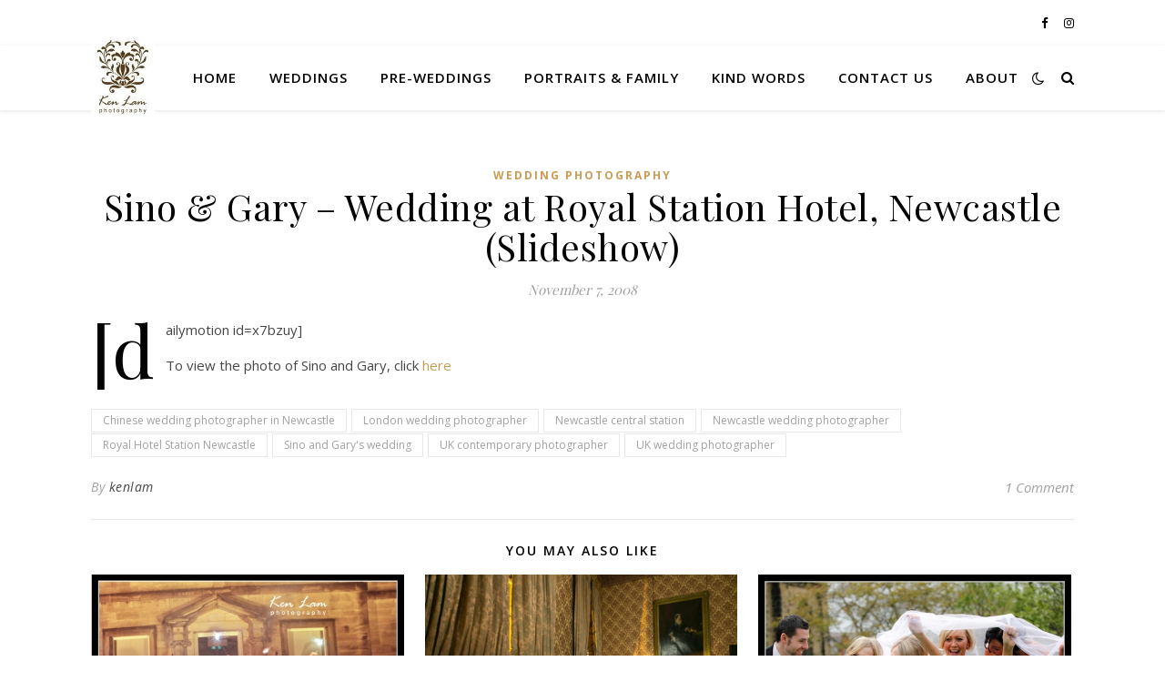

--- FILE ---
content_type: text/html; charset=UTF-8
request_url: https://kenlamphotography.com/2008/11/the-wedding-of-sino-and-gary-slideshow-royal-station-hotel-newcastle/
body_size: 16480
content:
<!DOCTYPE html>
<html dir="ltr" lang="en-GB"
	prefix="og: https://ogp.me/ns#" >
<head>
	<meta charset="UTF-8">
	<meta name="viewport" content="width=device-width, initial-scale=1.0" />
	<link rel="profile" href="https://gmpg.org/xfn/11">

<title>Ken Lam Photography UK Cover Weddings and Overseas Prewedding Worldwide</title>
	<style>img:is([sizes="auto" i], [sizes^="auto," i]) { contain-intrinsic-size: 3000px 1500px }</style>
	
		<!-- All in One SEO 4.2.7.1 - aioseo.com -->
		<meta name="description" content="Pre-Wedding and Wedding Photographer who does Pre-weddings Photography in Paris, Venice, Santorini, London, Prague, and weddings in Rockliffe Hall, Slaley Hall, Matfen Hall, Linden Hall, Lartington Hall, Lumley Castle, Hilton, Eshott Hall, Horton Grange, The Assembly Rooms, The Vermont Hotel." />
		<meta name="robots" content="max-image-preview:large" />
		<meta name="google-site-verification" content="google6479e1e4ae1e84a8" />
		<link rel="canonical" href="https://kenlamphotography.com/2008/11/the-wedding-of-sino-and-gary-slideshow-royal-station-hotel-newcastle/" />
		<meta name="generator" content="All in One SEO (AIOSEO) 4.2.7.1 " />
		<meta property="og:locale" content="en_GB" />
		<meta property="og:site_name" content="Ken Lam Photography - Newcastle Wedding Photographer and Europe Pre-Wedding Photographer" />
		<meta property="og:type" content="article" />
		<meta property="og:title" content="Ken Lam Photography UK Cover Weddings and Overseas Prewedding Worldwide" />
		<meta property="og:description" content="Pre-Wedding and Wedding Photographer who does Pre-weddings Photography in Paris, Venice, Santorini, London, Prague, and weddings in Rockliffe Hall, Slaley Hall, Matfen Hall, Linden Hall, Lartington Hall, Lumley Castle, Hilton, Eshott Hall, Horton Grange, The Assembly Rooms, The Vermont Hotel." />
		<meta property="og:url" content="https://kenlamphotography.com/2008/11/the-wedding-of-sino-and-gary-slideshow-royal-station-hotel-newcastle/" />
		<meta property="article:tag" content="chinese wedding photographer in newcastle" />
		<meta property="article:tag" content="london wedding photographer" />
		<meta property="article:tag" content="newcastle central station" />
		<meta property="article:tag" content="newcastle wedding photographer" />
		<meta property="article:tag" content="royal hotel station newcastle" />
		<meta property="article:tag" content="sino and gary&#039;s wedding" />
		<meta property="article:tag" content="uk contemporary photographer" />
		<meta property="article:tag" content="uk wedding photographer" />
		<meta property="article:published_time" content="2008-11-07T20:50:36+00:00" />
		<meta property="article:modified_time" content="2014-04-09T04:01:21+00:00" />
		<meta property="article:publisher" content="https://www.facebook.com/KenLamEuropePreWedding/" />
		<script type="application/ld+json" class="aioseo-schema">
			{"@context":"https:\/\/schema.org","@graph":[{"@type":"BlogPosting","@id":"https:\/\/kenlamphotography.com\/2008\/11\/the-wedding-of-sino-and-gary-slideshow-royal-station-hotel-newcastle\/#blogposting","name":"Ken Lam Photography UK Cover Weddings and Overseas Prewedding Worldwide","headline":"Sino &#038; Gary &#8211; Wedding at Royal Station Hotel, Newcastle (Slideshow)","author":{"@id":"https:\/\/kenlamphotography.com\/author\/kenlam\/#author"},"publisher":{"@id":"https:\/\/kenlamphotography.com\/#organization"},"image":{"@type":"ImageObject","url":"https:\/\/kenlamphotography.com\/wp-content\/uploads\/2018\/03\/16-5653-page\/italy-wedding-photographer-nikis-resort-gubbio-kenlam-388.jpg","@id":"https:\/\/kenlamphotography.com\/#articleImage","width":1280,"height":853},"datePublished":"2008-11-07T20:50:36+00:00","dateModified":"2014-04-09T04:01:21+01:00","inLanguage":"en-GB","commentCount":1,"mainEntityOfPage":{"@id":"https:\/\/kenlamphotography.com\/2008\/11\/the-wedding-of-sino-and-gary-slideshow-royal-station-hotel-newcastle\/#webpage"},"isPartOf":{"@id":"https:\/\/kenlamphotography.com\/2008\/11\/the-wedding-of-sino-and-gary-slideshow-royal-station-hotel-newcastle\/#webpage"},"articleSection":"Wedding Photography, Chinese wedding photographer in Newcastle, London wedding photographer, Newcastle central station, Newcastle wedding photographer, Royal Hotel Station Newcastle, Sino and Gary's wedding, UK contemporary photographer, UK wedding photographer"},{"@type":"BreadcrumbList","@id":"https:\/\/kenlamphotography.com\/2008\/11\/the-wedding-of-sino-and-gary-slideshow-royal-station-hotel-newcastle\/#breadcrumblist","itemListElement":[{"@type":"ListItem","@id":"https:\/\/kenlamphotography.com\/#listItem","position":1,"item":{"@type":"WebPage","@id":"https:\/\/kenlamphotography.com\/","name":"Home","description":"Ken Lam is an award-winning professional photographer based in Newcastle, United Kingdom. He works all over the UK and internationally wherever his work takes him. He specialises mainly in wedding photography, and has worked at the following wedding venues in the North-East of England: Beamish Hall Rockliffe Hall Jesmond Dene House Matfen Hall Eshott","url":"https:\/\/kenlamphotography.com\/"},"nextItem":"https:\/\/kenlamphotography.com\/2008\/#listItem"},{"@type":"ListItem","@id":"https:\/\/kenlamphotography.com\/2008\/#listItem","position":2,"item":{"@type":"WebPage","@id":"https:\/\/kenlamphotography.com\/2008\/","name":"2008","url":"https:\/\/kenlamphotography.com\/2008\/"},"nextItem":"https:\/\/kenlamphotography.com\/2008\/11\/#listItem","previousItem":"https:\/\/kenlamphotography.com\/#listItem"},{"@type":"ListItem","@id":"https:\/\/kenlamphotography.com\/2008\/11\/#listItem","position":3,"item":{"@type":"WebPage","@id":"https:\/\/kenlamphotography.com\/2008\/11\/","name":"November","url":"https:\/\/kenlamphotography.com\/2008\/11\/"},"nextItem":"https:\/\/kenlamphotography.com\/2008\/11\/the-wedding-of-sino-and-gary-slideshow-royal-station-hotel-newcastle\/#listItem","previousItem":"https:\/\/kenlamphotography.com\/2008\/#listItem"},{"@type":"ListItem","@id":"https:\/\/kenlamphotography.com\/2008\/11\/the-wedding-of-sino-and-gary-slideshow-royal-station-hotel-newcastle\/#listItem","position":4,"item":{"@type":"WebPage","@id":"https:\/\/kenlamphotography.com\/2008\/11\/the-wedding-of-sino-and-gary-slideshow-royal-station-hotel-newcastle\/","name":"Sino & Gary - Wedding at Royal Station Hotel, Newcastle (Slideshow)","description":"Pre-Wedding and Wedding Photographer who does Pre-weddings Photography in Paris, Venice, Santorini, London, Prague, and weddings in Rockliffe Hall, Slaley Hall, Matfen Hall, Linden Hall, Lartington Hall, Lumley Castle, Hilton, Eshott Hall, Horton Grange, The Assembly Rooms, The Vermont Hotel.","url":"https:\/\/kenlamphotography.com\/2008\/11\/the-wedding-of-sino-and-gary-slideshow-royal-station-hotel-newcastle\/"},"previousItem":"https:\/\/kenlamphotography.com\/2008\/11\/#listItem"}]},{"@type":"Organization","@id":"https:\/\/kenlamphotography.com\/#organization","name":"Ken Lam Photography","url":"https:\/\/kenlamphotography.com\/","logo":{"@type":"ImageObject","url":"https:\/\/kenlamphotography.com\/wp-content\/uploads\/2018\/03\/16-5653-page\/italy-wedding-photographer-nikis-resort-gubbio-kenlam-388.jpg","@id":"https:\/\/kenlamphotography.com\/#organizationLogo","width":1280,"height":853},"image":{"@id":"https:\/\/kenlamphotography.com\/#organizationLogo"},"sameAs":["https:\/\/www.facebook.com\/KenLamEuropePreWedding\/","https:\/\/twitter.com\/kenlamwedding","https:\/\/www.instagram.com\/kenlamphotography\/","https:\/\/www.pinterest.co.uk\/kenlamphotography\/"],"contactPoint":{"@type":"ContactPoint","telephone":"+447891820668","contactType":"Reservations"}},{"@type":"WebPage","@id":"https:\/\/kenlamphotography.com\/2008\/11\/the-wedding-of-sino-and-gary-slideshow-royal-station-hotel-newcastle\/#webpage","url":"https:\/\/kenlamphotography.com\/2008\/11\/the-wedding-of-sino-and-gary-slideshow-royal-station-hotel-newcastle\/","name":"Ken Lam Photography UK Cover Weddings and Overseas Prewedding Worldwide","description":"Pre-Wedding and Wedding Photographer who does Pre-weddings Photography in Paris, Venice, Santorini, London, Prague, and weddings in Rockliffe Hall, Slaley Hall, Matfen Hall, Linden Hall, Lartington Hall, Lumley Castle, Hilton, Eshott Hall, Horton Grange, The Assembly Rooms, The Vermont Hotel.","inLanguage":"en-GB","isPartOf":{"@id":"https:\/\/kenlamphotography.com\/#website"},"breadcrumb":{"@id":"https:\/\/kenlamphotography.com\/2008\/11\/the-wedding-of-sino-and-gary-slideshow-royal-station-hotel-newcastle\/#breadcrumblist"},"author":"https:\/\/kenlamphotography.com\/author\/kenlam\/#author","creator":"https:\/\/kenlamphotography.com\/author\/kenlam\/#author","datePublished":"2008-11-07T20:50:36+00:00","dateModified":"2014-04-09T04:01:21+01:00"},{"@type":"WebSite","@id":"https:\/\/kenlamphotography.com\/#website","url":"https:\/\/kenlamphotography.com\/","name":"Ken Lam Photography - Newcastle Wedding Photographer and Europe Pre-Wedding Photographer","description":"Award-winning wedding and portrait photographer based in Newcastle.  Also travels internationally for weddings in London,Paris, Venice, Santorini, Rome","inLanguage":"en-GB","publisher":{"@id":"https:\/\/kenlamphotography.com\/#organization"}}]}
		</script>
		<!-- All in One SEO -->

<link rel='dns-prefetch' href='//fonts.googleapis.com' />
<link rel="alternate" type="application/rss+xml" title="Ken Lam Photography - Newcastle Wedding Photographer and Europe Pre-Wedding Photographer &raquo; Feed" href="https://kenlamphotography.com/feed/" />
<link rel="alternate" type="application/rss+xml" title="Ken Lam Photography - Newcastle Wedding Photographer and Europe Pre-Wedding Photographer &raquo; Comments Feed" href="https://kenlamphotography.com/comments/feed/" />
<link rel="alternate" type="application/rss+xml" title="Ken Lam Photography - Newcastle Wedding Photographer and Europe Pre-Wedding Photographer &raquo; Sino &#038; Gary &#8211; Wedding at Royal Station Hotel, Newcastle (Slideshow) Comments Feed" href="https://kenlamphotography.com/2008/11/the-wedding-of-sino-and-gary-slideshow-royal-station-hotel-newcastle/feed/" />
		<!-- This site uses the Google Analytics by ExactMetrics plugin v8.11.1 - Using Analytics tracking - https://www.exactmetrics.com/ -->
		<!-- Note: ExactMetrics is not currently configured on this site. The site owner needs to authenticate with Google Analytics in the ExactMetrics settings panel. -->
					<!-- No tracking code set -->
				<!-- / Google Analytics by ExactMetrics -->
				<!-- This site uses the Google Analytics by MonsterInsights plugin v8.10.0 - Using Analytics tracking - https://www.monsterinsights.com/ -->
		<!-- Note: MonsterInsights is not currently configured on this site. The site owner needs to authenticate with Google Analytics in the MonsterInsights settings panel. -->
					<!-- No UA code set -->
				<!-- / Google Analytics by MonsterInsights -->
		<script type="text/javascript">
/* <![CDATA[ */
window._wpemojiSettings = {"baseUrl":"https:\/\/s.w.org\/images\/core\/emoji\/15.0.3\/72x72\/","ext":".png","svgUrl":"https:\/\/s.w.org\/images\/core\/emoji\/15.0.3\/svg\/","svgExt":".svg","source":{"concatemoji":"https:\/\/kenlamphotography.com\/wp-includes\/js\/wp-emoji-release.min.js?ver=6.7.4"}};
/*! This file is auto-generated */
!function(i,n){var o,s,e;function c(e){try{var t={supportTests:e,timestamp:(new Date).valueOf()};sessionStorage.setItem(o,JSON.stringify(t))}catch(e){}}function p(e,t,n){e.clearRect(0,0,e.canvas.width,e.canvas.height),e.fillText(t,0,0);var t=new Uint32Array(e.getImageData(0,0,e.canvas.width,e.canvas.height).data),r=(e.clearRect(0,0,e.canvas.width,e.canvas.height),e.fillText(n,0,0),new Uint32Array(e.getImageData(0,0,e.canvas.width,e.canvas.height).data));return t.every(function(e,t){return e===r[t]})}function u(e,t,n){switch(t){case"flag":return n(e,"\ud83c\udff3\ufe0f\u200d\u26a7\ufe0f","\ud83c\udff3\ufe0f\u200b\u26a7\ufe0f")?!1:!n(e,"\ud83c\uddfa\ud83c\uddf3","\ud83c\uddfa\u200b\ud83c\uddf3")&&!n(e,"\ud83c\udff4\udb40\udc67\udb40\udc62\udb40\udc65\udb40\udc6e\udb40\udc67\udb40\udc7f","\ud83c\udff4\u200b\udb40\udc67\u200b\udb40\udc62\u200b\udb40\udc65\u200b\udb40\udc6e\u200b\udb40\udc67\u200b\udb40\udc7f");case"emoji":return!n(e,"\ud83d\udc26\u200d\u2b1b","\ud83d\udc26\u200b\u2b1b")}return!1}function f(e,t,n){var r="undefined"!=typeof WorkerGlobalScope&&self instanceof WorkerGlobalScope?new OffscreenCanvas(300,150):i.createElement("canvas"),a=r.getContext("2d",{willReadFrequently:!0}),o=(a.textBaseline="top",a.font="600 32px Arial",{});return e.forEach(function(e){o[e]=t(a,e,n)}),o}function t(e){var t=i.createElement("script");t.src=e,t.defer=!0,i.head.appendChild(t)}"undefined"!=typeof Promise&&(o="wpEmojiSettingsSupports",s=["flag","emoji"],n.supports={everything:!0,everythingExceptFlag:!0},e=new Promise(function(e){i.addEventListener("DOMContentLoaded",e,{once:!0})}),new Promise(function(t){var n=function(){try{var e=JSON.parse(sessionStorage.getItem(o));if("object"==typeof e&&"number"==typeof e.timestamp&&(new Date).valueOf()<e.timestamp+604800&&"object"==typeof e.supportTests)return e.supportTests}catch(e){}return null}();if(!n){if("undefined"!=typeof Worker&&"undefined"!=typeof OffscreenCanvas&&"undefined"!=typeof URL&&URL.createObjectURL&&"undefined"!=typeof Blob)try{var e="postMessage("+f.toString()+"("+[JSON.stringify(s),u.toString(),p.toString()].join(",")+"));",r=new Blob([e],{type:"text/javascript"}),a=new Worker(URL.createObjectURL(r),{name:"wpTestEmojiSupports"});return void(a.onmessage=function(e){c(n=e.data),a.terminate(),t(n)})}catch(e){}c(n=f(s,u,p))}t(n)}).then(function(e){for(var t in e)n.supports[t]=e[t],n.supports.everything=n.supports.everything&&n.supports[t],"flag"!==t&&(n.supports.everythingExceptFlag=n.supports.everythingExceptFlag&&n.supports[t]);n.supports.everythingExceptFlag=n.supports.everythingExceptFlag&&!n.supports.flag,n.DOMReady=!1,n.readyCallback=function(){n.DOMReady=!0}}).then(function(){return e}).then(function(){var e;n.supports.everything||(n.readyCallback(),(e=n.source||{}).concatemoji?t(e.concatemoji):e.wpemoji&&e.twemoji&&(t(e.twemoji),t(e.wpemoji)))}))}((window,document),window._wpemojiSettings);
/* ]]> */
</script>

<style id='wp-emoji-styles-inline-css' type='text/css'>

	img.wp-smiley, img.emoji {
		display: inline !important;
		border: none !important;
		box-shadow: none !important;
		height: 1em !important;
		width: 1em !important;
		margin: 0 0.07em !important;
		vertical-align: -0.1em !important;
		background: none !important;
		padding: 0 !important;
	}
</style>
<link rel='stylesheet' id='wp-block-library-css' href='https://kenlamphotography.com/wp-includes/css/dist/block-library/style.min.css?ver=6.7.4' type='text/css' media='all' />
<style id='classic-theme-styles-inline-css' type='text/css'>
/*! This file is auto-generated */
.wp-block-button__link{color:#fff;background-color:#32373c;border-radius:9999px;box-shadow:none;text-decoration:none;padding:calc(.667em + 2px) calc(1.333em + 2px);font-size:1.125em}.wp-block-file__button{background:#32373c;color:#fff;text-decoration:none}
</style>
<style id='global-styles-inline-css' type='text/css'>
:root{--wp--preset--aspect-ratio--square: 1;--wp--preset--aspect-ratio--4-3: 4/3;--wp--preset--aspect-ratio--3-4: 3/4;--wp--preset--aspect-ratio--3-2: 3/2;--wp--preset--aspect-ratio--2-3: 2/3;--wp--preset--aspect-ratio--16-9: 16/9;--wp--preset--aspect-ratio--9-16: 9/16;--wp--preset--color--black: #000000;--wp--preset--color--cyan-bluish-gray: #abb8c3;--wp--preset--color--white: #ffffff;--wp--preset--color--pale-pink: #f78da7;--wp--preset--color--vivid-red: #cf2e2e;--wp--preset--color--luminous-vivid-orange: #ff6900;--wp--preset--color--luminous-vivid-amber: #fcb900;--wp--preset--color--light-green-cyan: #7bdcb5;--wp--preset--color--vivid-green-cyan: #00d084;--wp--preset--color--pale-cyan-blue: #8ed1fc;--wp--preset--color--vivid-cyan-blue: #0693e3;--wp--preset--color--vivid-purple: #9b51e0;--wp--preset--gradient--vivid-cyan-blue-to-vivid-purple: linear-gradient(135deg,rgba(6,147,227,1) 0%,rgb(155,81,224) 100%);--wp--preset--gradient--light-green-cyan-to-vivid-green-cyan: linear-gradient(135deg,rgb(122,220,180) 0%,rgb(0,208,130) 100%);--wp--preset--gradient--luminous-vivid-amber-to-luminous-vivid-orange: linear-gradient(135deg,rgba(252,185,0,1) 0%,rgba(255,105,0,1) 100%);--wp--preset--gradient--luminous-vivid-orange-to-vivid-red: linear-gradient(135deg,rgba(255,105,0,1) 0%,rgb(207,46,46) 100%);--wp--preset--gradient--very-light-gray-to-cyan-bluish-gray: linear-gradient(135deg,rgb(238,238,238) 0%,rgb(169,184,195) 100%);--wp--preset--gradient--cool-to-warm-spectrum: linear-gradient(135deg,rgb(74,234,220) 0%,rgb(151,120,209) 20%,rgb(207,42,186) 40%,rgb(238,44,130) 60%,rgb(251,105,98) 80%,rgb(254,248,76) 100%);--wp--preset--gradient--blush-light-purple: linear-gradient(135deg,rgb(255,206,236) 0%,rgb(152,150,240) 100%);--wp--preset--gradient--blush-bordeaux: linear-gradient(135deg,rgb(254,205,165) 0%,rgb(254,45,45) 50%,rgb(107,0,62) 100%);--wp--preset--gradient--luminous-dusk: linear-gradient(135deg,rgb(255,203,112) 0%,rgb(199,81,192) 50%,rgb(65,88,208) 100%);--wp--preset--gradient--pale-ocean: linear-gradient(135deg,rgb(255,245,203) 0%,rgb(182,227,212) 50%,rgb(51,167,181) 100%);--wp--preset--gradient--electric-grass: linear-gradient(135deg,rgb(202,248,128) 0%,rgb(113,206,126) 100%);--wp--preset--gradient--midnight: linear-gradient(135deg,rgb(2,3,129) 0%,rgb(40,116,252) 100%);--wp--preset--font-size--small: 13px;--wp--preset--font-size--medium: 20px;--wp--preset--font-size--large: 36px;--wp--preset--font-size--x-large: 42px;--wp--preset--spacing--20: 0.44rem;--wp--preset--spacing--30: 0.67rem;--wp--preset--spacing--40: 1rem;--wp--preset--spacing--50: 1.5rem;--wp--preset--spacing--60: 2.25rem;--wp--preset--spacing--70: 3.38rem;--wp--preset--spacing--80: 5.06rem;--wp--preset--shadow--natural: 6px 6px 9px rgba(0, 0, 0, 0.2);--wp--preset--shadow--deep: 12px 12px 50px rgba(0, 0, 0, 0.4);--wp--preset--shadow--sharp: 6px 6px 0px rgba(0, 0, 0, 0.2);--wp--preset--shadow--outlined: 6px 6px 0px -3px rgba(255, 255, 255, 1), 6px 6px rgba(0, 0, 0, 1);--wp--preset--shadow--crisp: 6px 6px 0px rgba(0, 0, 0, 1);}:where(.is-layout-flex){gap: 0.5em;}:where(.is-layout-grid){gap: 0.5em;}body .is-layout-flex{display: flex;}.is-layout-flex{flex-wrap: wrap;align-items: center;}.is-layout-flex > :is(*, div){margin: 0;}body .is-layout-grid{display: grid;}.is-layout-grid > :is(*, div){margin: 0;}:where(.wp-block-columns.is-layout-flex){gap: 2em;}:where(.wp-block-columns.is-layout-grid){gap: 2em;}:where(.wp-block-post-template.is-layout-flex){gap: 1.25em;}:where(.wp-block-post-template.is-layout-grid){gap: 1.25em;}.has-black-color{color: var(--wp--preset--color--black) !important;}.has-cyan-bluish-gray-color{color: var(--wp--preset--color--cyan-bluish-gray) !important;}.has-white-color{color: var(--wp--preset--color--white) !important;}.has-pale-pink-color{color: var(--wp--preset--color--pale-pink) !important;}.has-vivid-red-color{color: var(--wp--preset--color--vivid-red) !important;}.has-luminous-vivid-orange-color{color: var(--wp--preset--color--luminous-vivid-orange) !important;}.has-luminous-vivid-amber-color{color: var(--wp--preset--color--luminous-vivid-amber) !important;}.has-light-green-cyan-color{color: var(--wp--preset--color--light-green-cyan) !important;}.has-vivid-green-cyan-color{color: var(--wp--preset--color--vivid-green-cyan) !important;}.has-pale-cyan-blue-color{color: var(--wp--preset--color--pale-cyan-blue) !important;}.has-vivid-cyan-blue-color{color: var(--wp--preset--color--vivid-cyan-blue) !important;}.has-vivid-purple-color{color: var(--wp--preset--color--vivid-purple) !important;}.has-black-background-color{background-color: var(--wp--preset--color--black) !important;}.has-cyan-bluish-gray-background-color{background-color: var(--wp--preset--color--cyan-bluish-gray) !important;}.has-white-background-color{background-color: var(--wp--preset--color--white) !important;}.has-pale-pink-background-color{background-color: var(--wp--preset--color--pale-pink) !important;}.has-vivid-red-background-color{background-color: var(--wp--preset--color--vivid-red) !important;}.has-luminous-vivid-orange-background-color{background-color: var(--wp--preset--color--luminous-vivid-orange) !important;}.has-luminous-vivid-amber-background-color{background-color: var(--wp--preset--color--luminous-vivid-amber) !important;}.has-light-green-cyan-background-color{background-color: var(--wp--preset--color--light-green-cyan) !important;}.has-vivid-green-cyan-background-color{background-color: var(--wp--preset--color--vivid-green-cyan) !important;}.has-pale-cyan-blue-background-color{background-color: var(--wp--preset--color--pale-cyan-blue) !important;}.has-vivid-cyan-blue-background-color{background-color: var(--wp--preset--color--vivid-cyan-blue) !important;}.has-vivid-purple-background-color{background-color: var(--wp--preset--color--vivid-purple) !important;}.has-black-border-color{border-color: var(--wp--preset--color--black) !important;}.has-cyan-bluish-gray-border-color{border-color: var(--wp--preset--color--cyan-bluish-gray) !important;}.has-white-border-color{border-color: var(--wp--preset--color--white) !important;}.has-pale-pink-border-color{border-color: var(--wp--preset--color--pale-pink) !important;}.has-vivid-red-border-color{border-color: var(--wp--preset--color--vivid-red) !important;}.has-luminous-vivid-orange-border-color{border-color: var(--wp--preset--color--luminous-vivid-orange) !important;}.has-luminous-vivid-amber-border-color{border-color: var(--wp--preset--color--luminous-vivid-amber) !important;}.has-light-green-cyan-border-color{border-color: var(--wp--preset--color--light-green-cyan) !important;}.has-vivid-green-cyan-border-color{border-color: var(--wp--preset--color--vivid-green-cyan) !important;}.has-pale-cyan-blue-border-color{border-color: var(--wp--preset--color--pale-cyan-blue) !important;}.has-vivid-cyan-blue-border-color{border-color: var(--wp--preset--color--vivid-cyan-blue) !important;}.has-vivid-purple-border-color{border-color: var(--wp--preset--color--vivid-purple) !important;}.has-vivid-cyan-blue-to-vivid-purple-gradient-background{background: var(--wp--preset--gradient--vivid-cyan-blue-to-vivid-purple) !important;}.has-light-green-cyan-to-vivid-green-cyan-gradient-background{background: var(--wp--preset--gradient--light-green-cyan-to-vivid-green-cyan) !important;}.has-luminous-vivid-amber-to-luminous-vivid-orange-gradient-background{background: var(--wp--preset--gradient--luminous-vivid-amber-to-luminous-vivid-orange) !important;}.has-luminous-vivid-orange-to-vivid-red-gradient-background{background: var(--wp--preset--gradient--luminous-vivid-orange-to-vivid-red) !important;}.has-very-light-gray-to-cyan-bluish-gray-gradient-background{background: var(--wp--preset--gradient--very-light-gray-to-cyan-bluish-gray) !important;}.has-cool-to-warm-spectrum-gradient-background{background: var(--wp--preset--gradient--cool-to-warm-spectrum) !important;}.has-blush-light-purple-gradient-background{background: var(--wp--preset--gradient--blush-light-purple) !important;}.has-blush-bordeaux-gradient-background{background: var(--wp--preset--gradient--blush-bordeaux) !important;}.has-luminous-dusk-gradient-background{background: var(--wp--preset--gradient--luminous-dusk) !important;}.has-pale-ocean-gradient-background{background: var(--wp--preset--gradient--pale-ocean) !important;}.has-electric-grass-gradient-background{background: var(--wp--preset--gradient--electric-grass) !important;}.has-midnight-gradient-background{background: var(--wp--preset--gradient--midnight) !important;}.has-small-font-size{font-size: var(--wp--preset--font-size--small) !important;}.has-medium-font-size{font-size: var(--wp--preset--font-size--medium) !important;}.has-large-font-size{font-size: var(--wp--preset--font-size--large) !important;}.has-x-large-font-size{font-size: var(--wp--preset--font-size--x-large) !important;}
:where(.wp-block-post-template.is-layout-flex){gap: 1.25em;}:where(.wp-block-post-template.is-layout-grid){gap: 1.25em;}
:where(.wp-block-columns.is-layout-flex){gap: 2em;}:where(.wp-block-columns.is-layout-grid){gap: 2em;}
:root :where(.wp-block-pullquote){font-size: 1.5em;line-height: 1.6;}
</style>
<link rel='stylesheet' id='st-widget-css' href='https://kenlamphotography.com/wp-content/plugins/share-this/css/style.css?ver=6.7.4' type='text/css' media='all' />
<link rel='stylesheet' id='ashe-style-css' href='https://kenlamphotography.com/wp-content/themes/ashe/style.css?ver=1.9.7' type='text/css' media='all' />
<link rel='stylesheet' id='fontawesome-css' href='https://kenlamphotography.com/wp-content/themes/ashe/assets/css/font-awesome.css?ver=6.7.4' type='text/css' media='all' />
<link rel='stylesheet' id='fontello-css' href='https://kenlamphotography.com/wp-content/themes/ashe/assets/css/fontello.css?ver=6.7.4' type='text/css' media='all' />
<link rel='stylesheet' id='slick-css' href='https://kenlamphotography.com/wp-content/themes/ashe/assets/css/slick.css?ver=6.7.4' type='text/css' media='all' />
<link rel='stylesheet' id='scrollbar-css' href='https://kenlamphotography.com/wp-content/themes/ashe/assets/css/perfect-scrollbar.css?ver=6.7.4' type='text/css' media='all' />
<link rel='stylesheet' id='ashe-responsive-css' href='https://kenlamphotography.com/wp-content/themes/ashe/assets/css/responsive.css?ver=1.9.7' type='text/css' media='all' />
<link rel='stylesheet' id='ashe-playfair-font-css' href='//fonts.googleapis.com/css?family=Playfair+Display%3A400%2C700&#038;ver=1.0.0' type='text/css' media='all' />
<link rel='stylesheet' id='ashe-opensans-font-css' href='//fonts.googleapis.com/css?family=Open+Sans%3A400italic%2C400%2C600italic%2C600%2C700italic%2C700&#038;ver=1.0.0' type='text/css' media='all' />
<script type="text/javascript" src="https://kenlamphotography.com/wp-includes/js/jquery/jquery.min.js?ver=3.7.1" id="jquery-core-js"></script>
<script type="text/javascript" src="https://kenlamphotography.com/wp-includes/js/jquery/jquery-migrate.min.js?ver=3.4.1" id="jquery-migrate-js"></script>
<link rel="https://api.w.org/" href="https://kenlamphotography.com/wp-json/" /><link rel="alternate" title="JSON" type="application/json" href="https://kenlamphotography.com/wp-json/wp/v2/posts/1423" /><link rel="EditURI" type="application/rsd+xml" title="RSD" href="https://kenlamphotography.com/xmlrpc.php?rsd" />
<meta name="generator" content="WordPress 6.7.4" />
<link rel='shortlink' href="https://wp.me/p-mX" />
<link rel="alternate" title="oEmbed (JSON)" type="application/json+oembed" href="https://kenlamphotography.com/wp-json/oembed/1.0/embed?url=https%3A%2F%2Fkenlamphotography.com%2F2008%2F11%2Fthe-wedding-of-sino-and-gary-slideshow-royal-station-hotel-newcastle%2F" />
<link rel="alternate" title="oEmbed (XML)" type="text/xml+oembed" href="https://kenlamphotography.com/wp-json/oembed/1.0/embed?url=https%3A%2F%2Fkenlamphotography.com%2F2008%2F11%2Fthe-wedding-of-sino-and-gary-slideshow-royal-station-hotel-newcastle%2F&#038;format=xml" />
<script charset="utf-8" type="text/javascript">var switchTo5x=true;</script><script charset="utf-8" type="text/javascript" src="https://w.sharethis.com/button/buttons.js"></script><script type="text/javascript">stLight.options({publisher:'wp.585fd5ec-538f-4514-89fc-7cdc27b6882e'});var st_type='wordpress3.0.1';</script><style id="ashe_dynamic_css">body {background-color: #ffffff;}#top-bar {background-color: #ffffff;}#top-bar a {color: #000000;}#top-bar a:hover,#top-bar li.current-menu-item > a,#top-bar li.current-menu-ancestor > a,#top-bar .sub-menu li.current-menu-item > a,#top-bar .sub-menu li.current-menu-ancestor> a {color: #ca9b52;}#top-menu .sub-menu,#top-menu .sub-menu a {background-color: #ffffff;border-color: rgba(0,0,0, 0.05);}@media screen and ( max-width: 979px ) {.top-bar-socials {float: none !important;}.top-bar-socials a {line-height: 40px !important;}}.header-logo a,.site-description {color: #111111;}.entry-header {background-color: #ffffff;}#main-nav {background-color: #ffffff;box-shadow: 0px 1px 5px rgba(0,0,0, 0.1);}#featured-links h6 {background-color: rgba(255,255,255, 0.85);color: #000000;}#main-nav a,#main-nav i,#main-nav #s {color: #000000;}.main-nav-sidebar span,.sidebar-alt-close-btn span {background-color: #000000;}#main-nav a:hover,#main-nav i:hover,#main-nav li.current-menu-item > a,#main-nav li.current-menu-ancestor > a,#main-nav .sub-menu li.current-menu-item > a,#main-nav .sub-menu li.current-menu-ancestor> a {color: #ca9b52;}.main-nav-sidebar:hover span {background-color: #ca9b52;}#main-menu .sub-menu,#main-menu .sub-menu a {background-color: #ffffff;border-color: rgba(0,0,0, 0.05);}#main-nav #s {background-color: #ffffff;}#main-nav #s::-webkit-input-placeholder { /* Chrome/Opera/Safari */color: rgba(0,0,0, 0.7);}#main-nav #s::-moz-placeholder { /* Firefox 19+ */color: rgba(0,0,0, 0.7);}#main-nav #s:-ms-input-placeholder { /* IE 10+ */color: rgba(0,0,0, 0.7);}#main-nav #s:-moz-placeholder { /* Firefox 18- */color: rgba(0,0,0, 0.7);}/* Background */.sidebar-alt,#featured-links,.main-content,.featured-slider-area,.page-content select,.page-content input,.page-content textarea {background-color: #ffffff;}/* Text */.page-content,.page-content select,.page-content input,.page-content textarea,.page-content .post-author a,.page-content .ashe-widget a,.page-content .comment-author {color: #464646;}/* Title */.page-content h1,.page-content h2,.page-content h3,.page-content h4,.page-content h5,.page-content h6,.page-content .post-title a,.page-content .author-description h4 a,.page-content .related-posts h4 a,.page-content .blog-pagination .previous-page a,.page-content .blog-pagination .next-page a,blockquote,.page-content .post-share a {color: #030303;}.page-content .post-title a:hover {color: rgba(3,3,3, 0.75);}/* Meta */.page-content .post-date,.page-content .post-comments,.page-content .post-author,.page-content [data-layout*="list"] .post-author a,.page-content .related-post-date,.page-content .comment-meta a,.page-content .author-share a,.page-content .post-tags a,.page-content .tagcloud a,.widget_categories li,.widget_archive li,.ahse-subscribe-box p,.rpwwt-post-author,.rpwwt-post-categories,.rpwwt-post-date,.rpwwt-post-comments-number {color: #a1a1a1;}.page-content input::-webkit-input-placeholder { /* Chrome/Opera/Safari */color: #a1a1a1;}.page-content input::-moz-placeholder { /* Firefox 19+ */color: #a1a1a1;}.page-content input:-ms-input-placeholder { /* IE 10+ */color: #a1a1a1;}.page-content input:-moz-placeholder { /* Firefox 18- */color: #a1a1a1;}/* Accent */a,.post-categories,.page-content .ashe-widget.widget_text a {color: #ca9b52;}/* Disable TMP.page-content .elementor a,.page-content .elementor a:hover {color: inherit;}*/.ps-container > .ps-scrollbar-y-rail > .ps-scrollbar-y {background: #ca9b52;}a:not(.header-logo-a):hover {color: rgba(202,155,82, 0.8);}blockquote {border-color: #ca9b52;}/* Selection */::-moz-selection {color: #ffffff;background: #ca9b52;}::selection {color: #ffffff;background: #ca9b52;}/* Border */.page-content .post-footer,[data-layout*="list"] .blog-grid > li,.page-content .author-description,.page-content .related-posts,.page-content .entry-comments,.page-content .ashe-widget li,.page-content #wp-calendar,.page-content #wp-calendar caption,.page-content #wp-calendar tbody td,.page-content .widget_nav_menu li a,.page-content .tagcloud a,.page-content select,.page-content input,.page-content textarea,.widget-title h2:before,.widget-title h2:after,.post-tags a,.gallery-caption,.wp-caption-text,table tr,table th,table td,pre,.category-description {border-color: #e8e8e8;}hr {background-color: #e8e8e8;}/* Buttons */.widget_search i,.widget_search #searchsubmit,.wp-block-search button,.single-navigation i,.page-content .submit,.page-content .blog-pagination.numeric a,.page-content .blog-pagination.load-more a,.page-content .ashe-subscribe-box input[type="submit"],.page-content .widget_wysija input[type="submit"],.page-content .post-password-form input[type="submit"],.page-content .wpcf7 [type="submit"] {color: #ffffff;background-color: #333333;}.single-navigation i:hover,.page-content .submit:hover,.ashe-boxed-style .page-content .submit:hover,.page-content .blog-pagination.numeric a:hover,.ashe-boxed-style .page-content .blog-pagination.numeric a:hover,.page-content .blog-pagination.numeric span,.page-content .blog-pagination.load-more a:hover,.page-content .ashe-subscribe-box input[type="submit"]:hover,.page-content .widget_wysija input[type="submit"]:hover,.page-content .post-password-form input[type="submit"]:hover,.page-content .wpcf7 [type="submit"]:hover {color: #ffffff;background-color: #ca9b52;}/* Image Overlay */.image-overlay,#infscr-loading,.page-content h4.image-overlay {color: #ffffff;background-color: rgba(73,73,73, 0.3);}.image-overlay a,.post-slider .prev-arrow,.post-slider .next-arrow,.page-content .image-overlay a,#featured-slider .slick-arrow,#featured-slider .slider-dots {color: #ffffff;}.slide-caption {background: rgba(255,255,255, 0.95);}#featured-slider .slick-active {background: #ffffff;}#page-footer,#page-footer select,#page-footer input,#page-footer textarea {background-color: #f6f6f6;color: #333333;}#page-footer,#page-footer a,#page-footer select,#page-footer input,#page-footer textarea {color: #333333;}#page-footer #s::-webkit-input-placeholder { /* Chrome/Opera/Safari */color: #333333;}#page-footer #s::-moz-placeholder { /* Firefox 19+ */color: #333333;}#page-footer #s:-ms-input-placeholder { /* IE 10+ */color: #333333;}#page-footer #s:-moz-placeholder { /* Firefox 18- */color: #333333;}/* Title */#page-footer h1,#page-footer h2,#page-footer h3,#page-footer h4,#page-footer h5,#page-footer h6 {color: #111111;}#page-footer a:hover {color: #ca9b52;}/* Border */#page-footer a,#page-footer .ashe-widget li,#page-footer #wp-calendar,#page-footer #wp-calendar caption,#page-footer #wp-calendar tbody td,#page-footer .widget_nav_menu li a,#page-footer select,#page-footer input,#page-footer textarea,#page-footer .widget-title h2:before,#page-footer .widget-title h2:after,.footer-widgets {border-color: #e0dbdb;}#page-footer hr {background-color: #e0dbdb;}.ashe-preloader-wrap {background-color: #ffffff;}@media screen and ( max-width: 768px ) {#featured-links {display: none;}}@media screen and ( max-width: 640px ) {.related-posts {display: none;}}.header-logo a {font-family: 'Open Sans';}#top-menu li a {font-family: 'Open Sans';}#main-menu li a {font-family: 'Open Sans';}#mobile-menu li,.mobile-menu-btn a {font-family: 'Open Sans';}#top-menu li a,#main-menu li a,#mobile-menu li,.mobile-menu-btn a {text-transform: uppercase;}.boxed-wrapper {max-width: 1160px;}.sidebar-alt {max-width: 340px;left: -340px; padding: 85px 35px 0px;}.sidebar-left,.sidebar-right {width: 307px;}.main-container {width: 100%;}#top-bar > div,#main-nav > div,#featured-links,.main-content,.page-footer-inner,.featured-slider-area.boxed-wrapper {padding-left: 40px;padding-right: 40px;}#top-menu {float: left;}.top-bar-socials {float: right;}.entry-header {height: 500px;background-image:url(https://kenlamphotography.com/wp-content/uploads/2017/09/28-6037-post/Rachel-Kalumn-wedding-Ken-Lam-Photography-177.jpg.webp);background-size: cover;}.entry-header {background-position: center center;}.logo-img {max-width: 500px;}.mini-logo a {max-width: 70px;}.header-logo a:not(.logo-img),.site-description {display: none;}#main-nav {text-align: right;}.main-nav-sidebar,.mini-logo {float: left;margin-right: 15px;}.main-nav-icons { float: right; margin-left: 15px;}#featured-links .featured-link {margin-right: 20px;}#featured-links .featured-link:last-of-type {margin-right: 0;}#featured-links .featured-link {width: calc( (100% - 20px) / 2 - 1px);width: -webkit-calc( (100% - 20px) / 2- 1px);}.featured-link:nth-child(3) .cv-inner {display: none;}.blog-grid > li {width: 100%;margin-bottom: 30px;}.post-content > p:not(.wp-block-tag-cloud):first-of-type:first-letter {font-family: "Playfair Display";font-weight: 400;float: left;margin: 0px 12px 0 0;font-size: 80px;line-height: 65px;text-align: center;}.blog-post .post-content > p:not(.wp-block-tag-cloud):first-of-type:first-letter {color: #030303;}@-moz-document url-prefix() {.post-content > p:not(.wp-block-tag-cloud):first-of-type:first-letter {margin-top: 10px !important;}}.footer-widgets > .ashe-widget {width: 30%;margin-right: 5%;}.footer-widgets > .ashe-widget:nth-child(3n+3) {margin-right: 0;}.footer-widgets > .ashe-widget:nth-child(3n+4) {clear: both;}.copyright-info {float: right;}.footer-socials {float: left;}.woocommerce div.product .stock,.woocommerce div.product p.price,.woocommerce div.product span.price,.woocommerce ul.products li.product .price,.woocommerce-Reviews .woocommerce-review__author,.woocommerce form .form-row .required,.woocommerce form .form-row.woocommerce-invalid label,.woocommerce .page-content div.product .woocommerce-tabs ul.tabs li a {color: #464646;}.woocommerce a.remove:hover {color: #464646 !important;}.woocommerce a.remove,.woocommerce .product_meta,.page-content .woocommerce-breadcrumb,.page-content .woocommerce-review-link,.page-content .woocommerce-breadcrumb a,.page-content .woocommerce-MyAccount-navigation-link a,.woocommerce .woocommerce-info:before,.woocommerce .page-content .woocommerce-result-count,.woocommerce-page .page-content .woocommerce-result-count,.woocommerce-Reviews .woocommerce-review__published-date,.woocommerce .product_list_widget .quantity,.woocommerce .widget_products .amount,.woocommerce .widget_price_filter .price_slider_amount,.woocommerce .widget_recently_viewed_products .amount,.woocommerce .widget_top_rated_products .amount,.woocommerce .widget_recent_reviews .reviewer {color: #a1a1a1;}.woocommerce a.remove {color: #a1a1a1 !important;}p.demo_store,.woocommerce-store-notice,.woocommerce span.onsale { background-color: #ca9b52;}.woocommerce .star-rating::before,.woocommerce .star-rating span::before,.woocommerce .page-content ul.products li.product .button,.page-content .woocommerce ul.products li.product .button,.page-content .woocommerce-MyAccount-navigation-link.is-active a,.page-content .woocommerce-MyAccount-navigation-link a:hover { color: #ca9b52;}.woocommerce form.login,.woocommerce form.register,.woocommerce-account fieldset,.woocommerce form.checkout_coupon,.woocommerce .woocommerce-info,.woocommerce .woocommerce-error,.woocommerce .woocommerce-message,.woocommerce .widget_shopping_cart .total,.woocommerce.widget_shopping_cart .total,.woocommerce-Reviews .comment_container,.woocommerce-cart #payment ul.payment_methods,#add_payment_method #payment ul.payment_methods,.woocommerce-checkout #payment ul.payment_methods,.woocommerce div.product .woocommerce-tabs ul.tabs::before,.woocommerce div.product .woocommerce-tabs ul.tabs::after,.woocommerce div.product .woocommerce-tabs ul.tabs li,.woocommerce .woocommerce-MyAccount-navigation-link,.select2-container--default .select2-selection--single {border-color: #e8e8e8;}.woocommerce-cart #payment,#add_payment_method #payment,.woocommerce-checkout #payment,.woocommerce .woocommerce-info,.woocommerce .woocommerce-error,.woocommerce .woocommerce-message,.woocommerce div.product .woocommerce-tabs ul.tabs li {background-color: rgba(232,232,232, 0.3);}.woocommerce-cart #payment div.payment_box::before,#add_payment_method #payment div.payment_box::before,.woocommerce-checkout #payment div.payment_box::before {border-color: rgba(232,232,232, 0.5);}.woocommerce-cart #payment div.payment_box,#add_payment_method #payment div.payment_box,.woocommerce-checkout #payment div.payment_box {background-color: rgba(232,232,232, 0.5);}.page-content .woocommerce input.button,.page-content .woocommerce a.button,.page-content .woocommerce a.button.alt,.page-content .woocommerce button.button.alt,.page-content .woocommerce input.button.alt,.page-content .woocommerce #respond input#submit.alt,.woocommerce .page-content .widget_product_search input[type="submit"],.woocommerce .page-content .woocommerce-message .button,.woocommerce .page-content a.button.alt,.woocommerce .page-content button.button.alt,.woocommerce .page-content #respond input#submit,.woocommerce .page-content .widget_price_filter .button,.woocommerce .page-content .woocommerce-message .button,.woocommerce-page .page-content .woocommerce-message .button,.woocommerce .page-content nav.woocommerce-pagination ul li a,.woocommerce .page-content nav.woocommerce-pagination ul li span {color: #ffffff;background-color: #333333;}.page-content .woocommerce input.button:hover,.page-content .woocommerce a.button:hover,.page-content .woocommerce a.button.alt:hover,.ashe-boxed-style .page-content .woocommerce a.button.alt:hover,.page-content .woocommerce button.button.alt:hover,.page-content .woocommerce input.button.alt:hover,.page-content .woocommerce #respond input#submit.alt:hover,.woocommerce .page-content .woocommerce-message .button:hover,.woocommerce .page-content a.button.alt:hover,.woocommerce .page-content button.button.alt:hover,.ashe-boxed-style.woocommerce .page-content button.button.alt:hover,.ashe-boxed-style.woocommerce .page-content #respond input#submit:hover,.woocommerce .page-content #respond input#submit:hover,.woocommerce .page-content .widget_price_filter .button:hover,.woocommerce .page-content .woocommerce-message .button:hover,.woocommerce-page .page-content .woocommerce-message .button:hover,.woocommerce .page-content nav.woocommerce-pagination ul li a:hover,.woocommerce .page-content nav.woocommerce-pagination ul li span.current {color: #ffffff;background-color: #ca9b52;}.woocommerce .page-content nav.woocommerce-pagination ul li a.prev,.woocommerce .page-content nav.woocommerce-pagination ul li a.next {color: #333333;}.woocommerce .page-content nav.woocommerce-pagination ul li a.prev:hover,.woocommerce .page-content nav.woocommerce-pagination ul li a.next:hover {color: #ca9b52;}.woocommerce .page-content nav.woocommerce-pagination ul li a.prev:after,.woocommerce .page-content nav.woocommerce-pagination ul li a.next:after {color: #ffffff;}.woocommerce .page-content nav.woocommerce-pagination ul li a.prev:hover:after,.woocommerce .page-content nav.woocommerce-pagination ul li a.next:hover:after {color: #ffffff;}.cssload-cube{background-color:#333333;width:9px;height:9px;position:absolute;margin:auto;animation:cssload-cubemove 2s infinite ease-in-out;-o-animation:cssload-cubemove 2s infinite ease-in-out;-ms-animation:cssload-cubemove 2s infinite ease-in-out;-webkit-animation:cssload-cubemove 2s infinite ease-in-out;-moz-animation:cssload-cubemove 2s infinite ease-in-out}.cssload-cube1{left:13px;top:0;animation-delay:.1s;-o-animation-delay:.1s;-ms-animation-delay:.1s;-webkit-animation-delay:.1s;-moz-animation-delay:.1s}.cssload-cube2{left:25px;top:0;animation-delay:.2s;-o-animation-delay:.2s;-ms-animation-delay:.2s;-webkit-animation-delay:.2s;-moz-animation-delay:.2s}.cssload-cube3{left:38px;top:0;animation-delay:.3s;-o-animation-delay:.3s;-ms-animation-delay:.3s;-webkit-animation-delay:.3s;-moz-animation-delay:.3s}.cssload-cube4{left:0;top:13px;animation-delay:.1s;-o-animation-delay:.1s;-ms-animation-delay:.1s;-webkit-animation-delay:.1s;-moz-animation-delay:.1s}.cssload-cube5{left:13px;top:13px;animation-delay:.2s;-o-animation-delay:.2s;-ms-animation-delay:.2s;-webkit-animation-delay:.2s;-moz-animation-delay:.2s}.cssload-cube6{left:25px;top:13px;animation-delay:.3s;-o-animation-delay:.3s;-ms-animation-delay:.3s;-webkit-animation-delay:.3s;-moz-animation-delay:.3s}.cssload-cube7{left:38px;top:13px;animation-delay:.4s;-o-animation-delay:.4s;-ms-animation-delay:.4s;-webkit-animation-delay:.4s;-moz-animation-delay:.4s}.cssload-cube8{left:0;top:25px;animation-delay:.2s;-o-animation-delay:.2s;-ms-animation-delay:.2s;-webkit-animation-delay:.2s;-moz-animation-delay:.2s}.cssload-cube9{left:13px;top:25px;animation-delay:.3s;-o-animation-delay:.3s;-ms-animation-delay:.3s;-webkit-animation-delay:.3s;-moz-animation-delay:.3s}.cssload-cube10{left:25px;top:25px;animation-delay:.4s;-o-animation-delay:.4s;-ms-animation-delay:.4s;-webkit-animation-delay:.4s;-moz-animation-delay:.4s}.cssload-cube11{left:38px;top:25px;animation-delay:.5s;-o-animation-delay:.5s;-ms-animation-delay:.5s;-webkit-animation-delay:.5s;-moz-animation-delay:.5s}.cssload-cube12{left:0;top:38px;animation-delay:.3s;-o-animation-delay:.3s;-ms-animation-delay:.3s;-webkit-animation-delay:.3s;-moz-animation-delay:.3s}.cssload-cube13{left:13px;top:38px;animation-delay:.4s;-o-animation-delay:.4s;-ms-animation-delay:.4s;-webkit-animation-delay:.4s;-moz-animation-delay:.4s}.cssload-cube14{left:25px;top:38px;animation-delay:.5s;-o-animation-delay:.5s;-ms-animation-delay:.5s;-webkit-animation-delay:.5s;-moz-animation-delay:.5s}.cssload-cube15{left:38px;top:38px;animation-delay:.6s;-o-animation-delay:.6s;-ms-animation-delay:.6s;-webkit-animation-delay:.6s;-moz-animation-delay:.6s}.cssload-spinner{margin:auto;width:49px;height:49px;position:relative}@keyframes cssload-cubemove{35%{transform:scale(0.005)}50%{transform:scale(1.7)}65%{transform:scale(0.005)}}@-o-keyframes cssload-cubemove{35%{-o-transform:scale(0.005)}50%{-o-transform:scale(1.7)}65%{-o-transform:scale(0.005)}}@-ms-keyframes cssload-cubemove{35%{-ms-transform:scale(0.005)}50%{-ms-transform:scale(1.7)}65%{-ms-transform:scale(0.005)}}@-webkit-keyframes cssload-cubemove{35%{-webkit-transform:scale(0.005)}50%{-webkit-transform:scale(1.7)}65%{-webkit-transform:scale(0.005)}}@-moz-keyframes cssload-cubemove{35%{-moz-transform:scale(0.005)}50%{-moz-transform:scale(1.7)}65%{-moz-transform:scale(0.005)}}.main-nav-sidebar div {max-height: 70px;}#main-nav {min-height: 70px;}#main-menu li a,.mobile-menu-btn,.dark-mode-switcher,.main-nav-socials a,.main-nav-search,#main-nav #s {line-height: 70px;}.main-nav-sidebar,.mini-logo {height: 70px;}</style><style id="ashe_theme_styles"></style><!-- SEO meta tags powered by SmartCrawl https://wpmudev.com/project/smartcrawl-wordpress-seo/ -->
<link rel="canonical" href="https://kenlamphotography.com/2008/11/the-wedding-of-sino-and-gary-slideshow-royal-station-hotel-newcastle/" />
<meta name="description" content="Pre-Wedding and Wedding Photographer who does Pre-weddings Photography in Paris, Venice, Santorini, London, Prague, and weddings in Rockliffe Hall, Slaley Hall, Matfen Hall, Linden Hall, Lartington Hall, Lumley Castle, Hilton, Eshott Hall, Horton Grange, The Assembly Rooms, The Vermont Hotel." />
<meta name="google-site-verification" content="google6479e1e4ae1e84a8" />
<script type="application/ld+json">{"@context":"https:\/\/schema.org","@graph":[{"@type":"Organization","@id":"https:\/\/kenlamphotography.com\/#schema-publishing-organization","url":"https:\/\/kenlamphotography.com","name":"Ken Lam Photography","logo":{"@type":"ImageObject","@id":"https:\/\/kenlamphotography.com\/#schema-organization-logo","url":"http:\/\/kenlamphotography.com\/wp-content\/uploads\/2018\/03\/16-5653-page\/italy-wedding-photographer-nikis-resort-gubbio-kenlam-388.jpg","height":60,"width":60}},{"@type":"WebSite","@id":"https:\/\/kenlamphotography.com\/#schema-website","url":"https:\/\/kenlamphotography.com","name":"Ken Lam Photography - Newcastle Wedding Photographer and Europe Pre-Wedding Photographer","encoding":"UTF-8","potentialAction":{"@type":"SearchAction","target":"https:\/\/kenlamphotography.com\/search\/{search_term_string}\/","query-input":"required name=search_term_string"}},{"@type":"BreadcrumbList","@id":"https:\/\/kenlamphotography.com\/2008\/11\/the-wedding-of-sino-and-gary-slideshow-royal-station-hotel-newcastle?page&year=2008&monthnum=11&name=the-wedding-of-sino-and-gary-slideshow-royal-station-hotel-newcastle\/#breadcrumb","itemListElement":[{"@type":"ListItem","position":1,"name":"Home","item":"https:\/\/kenlamphotography.com"},{"@type":"ListItem","position":2,"name":"Latest","item":"https:\/\/kenlamphotography.com\/latest\/"},{"@type":"ListItem","position":3,"name":"Wedding Photography","item":"https:\/\/kenlamphotography.com\/category\/all-weddings\/"},{"@type":"ListItem","position":4,"name":"Sino &#038; Gary &#8211; Wedding at Royal Station Hotel, Newcastle (Slideshow)"}]},{"@type":"Person","@id":"https:\/\/kenlamphotography.com\/author\/kenlam\/#schema-author","name":"kenlam","url":"https:\/\/kenlamphotography.com\/author\/kenlam\/"},{"@type":"WebPage","@id":"https:\/\/kenlamphotography.com\/2008\/11\/the-wedding-of-sino-and-gary-slideshow-royal-station-hotel-newcastle\/#schema-webpage","isPartOf":{"@id":"https:\/\/kenlamphotography.com\/#schema-website"},"publisher":{"@id":"https:\/\/kenlamphotography.com\/#schema-publishing-organization"},"url":"https:\/\/kenlamphotography.com\/2008\/11\/the-wedding-of-sino-and-gary-slideshow-royal-station-hotel-newcastle\/"},{"@type":"Article","mainEntityOfPage":{"@id":"https:\/\/kenlamphotography.com\/2008\/11\/the-wedding-of-sino-and-gary-slideshow-royal-station-hotel-newcastle\/#schema-webpage"},"publisher":{"@id":"https:\/\/kenlamphotography.com\/#schema-publishing-organization"},"dateModified":"2014-04-09T05:01:21","datePublished":"2008-11-07T20:50:36","headline":"Ken Lam Photography UK Cover Weddings and Overseas Prewedding Worldwide","description":"Pre-Wedding and Wedding Photographer who does Pre-weddings Photography in Paris, Venice, Santorini, London, Prague, and weddings in Rockliffe Hall, Slaley Hall, Matfen Hall, Linden Hall, Lartington Hall, Lumley Castle, Hilton, Eshott Hall, Horton Grange, The Assembly Rooms, The Vermont Hotel.","name":"Sino &#038; Gary &#8211; Wedding at Royal Station Hotel, Newcastle (Slideshow)","author":{"@id":"https:\/\/kenlamphotography.com\/author\/kenlam\/#schema-author"}}]}</script>
<meta property="og:type" content="article" />
<meta property="og:url" content="https://kenlamphotography.com/2008/11/the-wedding-of-sino-and-gary-slideshow-royal-station-hotel-newcastle/" />
<meta property="og:title" content="Ken Lam Photography UK Cover Weddings and Overseas Prewedding Worldwide" />
<meta property="og:description" content="Pre-Wedding and Wedding Photographer who does Pre-weddings Photography in Paris, Venice, Santorini, London, Prague, and weddings in Rockliffe Hall, Slaley Hall, Matfen Hall, Linden Hall, Lartington Hall, Lumley Castle, Hilton, Eshott Hall, Horton Grange, The Assembly Rooms, The Vermont Hotel." />
<meta property="article:published_time" content="2008-11-07T20:50:36" />
<meta property="article:author" content="kenlam" />
<!-- /SEO -->
<link rel="icon" href="https://kenlamphotography.com/wp-content/uploads/2022/01/cropped-ken-lam-photography-logo-75x75.jpg" sizes="32x32" />
<link rel="icon" href="https://kenlamphotography.com/wp-content/uploads/2022/01/cropped-ken-lam-photography-logo.jpg" sizes="192x192" />
<link rel="apple-touch-icon" href="https://kenlamphotography.com/wp-content/uploads/2022/01/cropped-ken-lam-photography-logo.jpg" />
<meta name="msapplication-TileImage" content="https://kenlamphotography.com/wp-content/uploads/2022/01/cropped-ken-lam-photography-logo.jpg" />
</head>

<body class="post-template-default single single-post postid-1423 single-format-standard wp-embed-responsive">
	
	<!-- Preloader -->
	
	<!-- Page Wrapper -->
	<div id="page-wrap">

		<!-- Boxed Wrapper -->
		<div id="page-header" >

		
<div id="top-bar" class="clear-fix">
	<div class="boxed-wrapper">
		
		
		<div class="top-bar-socials">

			
			<a href="https://www.facebook.com/KenLamEuropePreWedding" target="_blank">
				<i class="fa fa-facebook"></i>
			</a>
			
							<a href="https://www.instagram.com/kenlamphotography/" target="_blank">
					<i class="fa fa-instagram"></i>
				</a>
			
			
			
		</div>

	
	</div>
</div><!-- #top-bar -->


<div id="main-nav" class="clear-fix">

	<div class="boxed-wrapper">	
		
		<!-- Alt Sidebar Icon -->
		
		<!-- Mini Logo -->
				<div class="mini-logo">
			<a href="https://kenlamphotography.com/" title="Ken Lam Photography &#8211; Newcastle Wedding Photographer and Europe Pre-Wedding Photographer" >
				<img src="https://kenlamphotography.com/wp-content/uploads/2022/01/ken-lam-photography-logo.jpg" width="125" height="158" alt="Ken Lam Photography &#8211; Newcastle Wedding Photographer and Europe Pre-Wedding Photographer">
			</a>
		</div>
		
		<!-- Icons -->
		<div class="main-nav-icons">
							<div class="dark-mode-switcher">
					<i class="fa fa-moon-o" aria-hidden="true"></i>

									</div>
			
						<div class="main-nav-search">
				<i class="fa fa-search"></i>
				<i class="fa fa-times"></i>
				<form role="search" method="get" id="searchform" class="clear-fix" action="https://kenlamphotography.com/"><input type="search" name="s" id="s" placeholder="Search..." data-placeholder="Type then hit Enter..." value="" /><i class="fa fa-search"></i><input type="submit" id="searchsubmit" value="st" /></form>			</div>
					</div>

		<nav class="main-menu-container"><ul id="main-menu" class=""><li id="menu-item-10384" class="menu-item menu-item-type-post_type menu-item-object-page menu-item-home menu-item-10384"><a href="https://kenlamphotography.com/">Home</a></li>
<li id="menu-item-10377" class="menu-item menu-item-type-taxonomy menu-item-object-category menu-item-10377"><a href="https://kenlamphotography.com/category/all-weddings/weddings/">Weddings</a></li>
<li id="menu-item-10379" class="menu-item menu-item-type-taxonomy menu-item-object-category menu-item-10379"><a href="https://kenlamphotography.com/category/pre-weddings/">Pre-Weddings</a></li>
<li id="menu-item-10368" class="menu-item menu-item-type-post_type menu-item-object-page menu-item-10368"><a href="https://kenlamphotography.com/portraits-family-newcastle/">Portraits &#038; Family</a></li>
<li id="menu-item-10367" class="menu-item menu-item-type-post_type menu-item-object-page menu-item-10367"><a href="https://kenlamphotography.com/testimonials/">Kind words</a></li>
<li id="menu-item-10413" class="menu-item menu-item-type-post_type menu-item-object-page menu-item-10413"><a href="https://kenlamphotography.com/contact-us/">Contact Us</a></li>
<li id="menu-item-10366" class="menu-item menu-item-type-post_type menu-item-object-page menu-item-10366"><a href="https://kenlamphotography.com/about-2/">About</a></li>
</ul></nav>
		<!-- Mobile Menu Button -->
		<span class="mobile-menu-btn">
			<i class="fa fa-chevron-down"></i>		</span>

		<nav class="mobile-menu-container"><ul id="mobile-menu" class=""><li class="menu-item menu-item-type-post_type menu-item-object-page menu-item-home menu-item-10384"><a href="https://kenlamphotography.com/">Home</a></li>
<li class="menu-item menu-item-type-taxonomy menu-item-object-category menu-item-10377"><a href="https://kenlamphotography.com/category/all-weddings/weddings/">Weddings</a></li>
<li class="menu-item menu-item-type-taxonomy menu-item-object-category menu-item-10379"><a href="https://kenlamphotography.com/category/pre-weddings/">Pre-Weddings</a></li>
<li class="menu-item menu-item-type-post_type menu-item-object-page menu-item-10368"><a href="https://kenlamphotography.com/portraits-family-newcastle/">Portraits &#038; Family</a></li>
<li class="menu-item menu-item-type-post_type menu-item-object-page menu-item-10367"><a href="https://kenlamphotography.com/testimonials/">Kind words</a></li>
<li class="menu-item menu-item-type-post_type menu-item-object-page menu-item-10413"><a href="https://kenlamphotography.com/contact-us/">Contact Us</a></li>
<li class="menu-item menu-item-type-post_type menu-item-object-page menu-item-10366"><a href="https://kenlamphotography.com/about-2/">About</a></li>
 </ul></nav>
	</div>

</div><!-- #main-nav -->

		</div><!-- .boxed-wrapper -->

		<!-- Page Content -->
		<div class="page-content">

			
			
<!-- Page Content -->
<div class="main-content clear-fix boxed-wrapper" data-sidebar-sticky="1">


	
	<!-- Main Container -->
	<div class="main-container">

		
<article id="post-1423" class="blog-post ashe-dropcaps post-1423 post type-post status-publish format-standard hentry category-all-weddings tag-chinese-wedding-photographer-in-newcastle tag-london-wedding-photographer tag-newcastle-central-station tag-newcastle-wedding-photographer tag-royal-hotel-station-newcastle tag-sino-and-garys-wedding tag-uk-contemporary-photographer tag-uk-wedding-photographer">

	



		<div class="post-media">
			</div>
	
	<header class="post-header">

		<div class="post-categories"><a href="https://kenlamphotography.com/category/all-weddings/" rel="category tag">Wedding Photography</a> </div>
				<h1 class="post-title">Sino &#038; Gary &#8211; Wedding at Royal Station Hotel, Newcastle (Slideshow)</h1>
		
				<div class="post-meta clear-fix">

							<span class="post-date">November 7, 2008</span>
						
			<span class="meta-sep">/</span>
			
			
		</div>
		
	</header>

	<div class="post-content">

		<p>[dailymotion id=x7bzuy]</p>
<p>To view the photo of Sino and Gary, click <a title="Sino and Gary post" href="http://blog.kenlamphotography.com/2008/10/02/sino-and-gary-wedding-in-royal-station-hotel-newcastle/#more-1300" target="_blank">here</a></p>
	</div>

	<footer class="post-footer">

		<div class="post-tags"><a href="https://kenlamphotography.com/tag/chinese-wedding-photographer-in-newcastle/" rel="tag">Chinese wedding photographer in Newcastle</a><a href="https://kenlamphotography.com/tag/london-wedding-photographer/" rel="tag">London wedding photographer</a><a href="https://kenlamphotography.com/tag/newcastle-central-station/" rel="tag">Newcastle central station</a><a href="https://kenlamphotography.com/tag/newcastle-wedding-photographer/" rel="tag">Newcastle wedding photographer</a><a href="https://kenlamphotography.com/tag/royal-hotel-station-newcastle/" rel="tag">Royal Hotel Station Newcastle</a><a href="https://kenlamphotography.com/tag/sino-and-garys-wedding/" rel="tag">Sino and Gary's wedding</a><a href="https://kenlamphotography.com/tag/uk-contemporary-photographer/" rel="tag">UK contemporary photographer</a><a href="https://kenlamphotography.com/tag/uk-wedding-photographer/" rel="tag">UK wedding photographer</a></div>
				<span class="post-author">By&nbsp;<a href="https://kenlamphotography.com/author/kenlam/" title="Posts by kenlam" rel="author">kenlam</a></span>
		
		<a href="https://kenlamphotography.com/2008/11/the-wedding-of-sino-and-gary-slideshow-royal-station-hotel-newcastle/#comments" class="post-comments" >1 Comment</a>		
	</footer>


</article>
<!-- Previous Post -->
<a href="https://kenlamphotography.com/2008/11/the-wedding-of-sam-and-reuben-beamish-park-hotel/" title="Sam &amp; Reuben - Wedding at Beamish Park Hotel, Newcastle" class="single-navigation previous-post">
<i class="fa fa-angle-right"></i>
</a>

<!-- Next Post -->
<a href="https://kenlamphotography.com/2008/11/sum-yee-and-adrian-full-wedding-album/" title="Sum Yee and Adrian - Complete Wedding Album" class="single-navigation next-post">
		<i class="fa fa-angle-left"></i>
</a>

			<div class="related-posts">
				<h3>You May Also Like</h3>

				
					<section>
						<a href="https://kenlamphotography.com/2009/12/elaine-alex-wedding-at-close-house-hotel/"><img width="488" height="330" src="https://kenlamphotography.com/wp-content/uploads/2009/12/wedding-at-close-house-ken-lam-photography.png.webp" class="attachment-ashe-grid-thumbnail size-ashe-grid-thumbnail wp-post-image" alt="" decoding="async" loading="lazy" srcset="https://kenlamphotography.com/wp-content/uploads/2009/12/wedding-at-close-house-ken-lam-photography.png.webp 495w, https://kenlamphotography.com/wp-content/uploads/2009/12/wedding-at-close-house-ken-lam-photography-300x203.png.webp 300w" sizes="auto, (max-width: 488px) 100vw, 488px" /></a>
						<h4><a href="https://kenlamphotography.com/2009/12/elaine-alex-wedding-at-close-house-hotel/">Elaine &amp; Alex &#8211; Wedding at Close House Hotel</a></h4>
						<span class="related-post-date">December 7, 2009</span>
					</section>

				
					<section>
						<a href="https://kenlamphotography.com/2014/10/wedding-photographer-wynyard-hall/"><img width="495" height="330" src="https://kenlamphotography.com/wp-content/uploads/2014/10/Wedding-Wynyard-Hall-261.jpg.webp" class="attachment-ashe-grid-thumbnail size-ashe-grid-thumbnail wp-post-image" alt="" decoding="async" loading="lazy" srcset="https://kenlamphotography.com/wp-content/uploads/2014/10/Wedding-Wynyard-Hall-261.jpg.webp 1080w, https://kenlamphotography.com/wp-content/uploads/2014/10/Wedding-Wynyard-Hall-261-300x200.jpg.webp 300w, https://kenlamphotography.com/wp-content/uploads/2014/10/Wedding-Wynyard-Hall-261-1024x682.jpg.webp 1024w, https://kenlamphotography.com/wp-content/uploads/2014/10/Wedding-Wynyard-Hall-261-170x113.jpg.webp 170w, https://kenlamphotography.com/wp-content/uploads/2014/10/Wedding-Wynyard-Hall-261-340x226.jpg.webp 340w, https://kenlamphotography.com/wp-content/uploads/2014/10/Wedding-Wynyard-Hall-261-200x133.jpg.webp 200w, https://kenlamphotography.com/wp-content/uploads/2014/10/Wedding-Wynyard-Hall-261-400x266.jpg.webp 400w, https://kenlamphotography.com/wp-content/uploads/2014/10/Wedding-Wynyard-Hall-261-326x217.jpg 326w, https://kenlamphotography.com/wp-content/uploads/2014/10/Wedding-Wynyard-Hall-261-652x434.jpg 652w, https://kenlamphotography.com/wp-content/uploads/2014/10/Wedding-Wynyard-Hall-261-375x250.jpg 375w, https://kenlamphotography.com/wp-content/uploads/2014/10/Wedding-Wynyard-Hall-261-750x500.jpg 750w, https://kenlamphotography.com/wp-content/uploads/2014/10/Wedding-Wynyard-Hall-261-276x184.jpg 276w, https://kenlamphotography.com/wp-content/uploads/2014/10/Wedding-Wynyard-Hall-261-552x368.jpg 552w, https://kenlamphotography.com/wp-content/uploads/2014/10/Wedding-Wynyard-Hall-261-325x216.jpg 325w, https://kenlamphotography.com/wp-content/uploads/2014/10/Wedding-Wynyard-Hall-261-650x432.jpg 650w" sizes="auto, (max-width: 495px) 100vw, 495px" /></a>
						<h4><a href="https://kenlamphotography.com/2014/10/wedding-photographer-wynyard-hall/">Wynyard Hall Wedding Photography &#8211; Veronica &#038; Dan</a></h4>
						<span class="related-post-date">October 18, 2014</span>
					</section>

				
					<section>
						<a href="https://kenlamphotography.com/2010/07/stacey-wayne-wedding-at-holy-trinity-church-azzuri-restaurant/"><img width="484" height="330" src="https://kenlamphotography.com/wp-content/uploads/2010/07/best-wedding-photographer-newcastle-darlington-durham.jpg.webp" class="attachment-ashe-grid-thumbnail size-ashe-grid-thumbnail wp-post-image" alt="" decoding="async" loading="lazy" srcset="https://kenlamphotography.com/wp-content/uploads/2010/07/best-wedding-photographer-newcastle-darlington-durham.jpg.webp 494w, https://kenlamphotography.com/wp-content/uploads/2010/07/best-wedding-photographer-newcastle-darlington-durham-300x204.jpg.webp 300w" sizes="auto, (max-width: 484px) 100vw, 484px" /></a>
						<h4><a href="https://kenlamphotography.com/2010/07/stacey-wayne-wedding-at-holy-trinity-church-azzuri-restaurant/">Stacey &amp; Wayne &#8211; Wedding at The Holy Trinity Church</a></h4>
						<span class="related-post-date">July 29, 2010</span>
					</section>

				
				<div class="clear-fix"></div>
			</div>

			<div class="comments-area" id="comments">
	<h2  class="comment-title">
		One Comment	</h2>
	
	<ul class="commentslist" >
		
		<li id="comment-442">
			
			<article class="comment even thread-even depth-1 entry-comments" >					
				<div class="comment-avatar">
					<img alt='' src='https://secure.gravatar.com/avatar/7f25fe45831706768e71896846623322?s=75&#038;d=mm&#038;r=g' srcset='https://secure.gravatar.com/avatar/7f25fe45831706768e71896846623322?s=150&#038;d=mm&#038;r=g 2x' class='avatar avatar-75 photo' height='75' width='75' loading='lazy' decoding='async'/>				</div>
				<div class="comment-content">
					<h3 class="comment-author">Sino &amp; Gary</h3>
					<div class="comment-meta">		
						<a class="comment-date" href=" https://kenlamphotography.com/2008/11/the-wedding-of-sino-and-gary-slideshow-royal-station-hotel-newcastle/#comment-442 ">November 9, 2008&nbsp;at&nbsp;11:18 pm</a>
			
						<a rel="nofollow" class="comment-reply-link" href="https://kenlamphotography.com/2008/11/the-wedding-of-sino-and-gary-slideshow-royal-station-hotel-newcastle/?replytocom=442#respond" data-commentid="442" data-postid="1423" data-belowelement="comment-442" data-respondelement="respond" data-replyto="Reply to Sino &amp; Gary" aria-label="Reply to Sino &amp; Gary">Reply</a>						
						<div class="clear-fix"></div>
					</div>

					<div class="comment-text">
												<p>Love it Love it Love!!<br />
Ken you&#8217;re such a great photographer!!!!<br />
The more pictures we see, the more we like you (and of course your work)!!!!!<br />
You captured every single moment and your work shows all emotions and the atmosphere!!!<br />
Love to recommend you to all my friends (esp. those who are getting married!!) !!!!</p>
					</div>
				</div>
				
			</article>

		</li><!-- #comment-## -->
	</ul>

		<div id="respond" class="comment-respond">
		<h3 id="reply-title" class="comment-reply-title">Leave a Reply <small><a rel="nofollow" id="cancel-comment-reply-link" href="/2008/11/the-wedding-of-sino-and-gary-slideshow-royal-station-hotel-newcastle/#respond" style="display:none;">Cancel reply</a></small></h3><form action="https://kenlamphotography.com/wp-comments-post.php" method="post" id="commentform" class="comment-form" novalidate><p class="comment-notes"><span id="email-notes">Your email address will not be published.</span> <span class="required-field-message">Required fields are marked <span class="required">*</span></span></p><p class="comment-form-author"><label for="author">Name <span class="required">*</span></label> <input id="author" name="author" type="text" value="" size="30" maxlength="245" autocomplete="name" required /></p>
<p class="comment-form-email"><label for="email">Email <span class="required">*</span></label> <input id="email" name="email" type="email" value="" size="30" maxlength="100" aria-describedby="email-notes" autocomplete="email" required /></p>
<p class="comment-form-url"><label for="url">Website</label> <input id="url" name="url" type="url" value="" size="30" maxlength="200" autocomplete="url" /></p>
<p class="comment-form-cookies-consent"><input id="wp-comment-cookies-consent" name="wp-comment-cookies-consent" type="checkbox" value="yes" /> <label for="wp-comment-cookies-consent">Save my name, email, and website in this browser for the next time I comment.</label></p>
<p class="comment-form-comment"><label for="comment">Comment</label><textarea name="comment" id="comment" cols="45" rows="8"  maxlength="65525" required="required" spellcheck="false"></textarea></p><p class="form-submit"><input name="submit" type="submit" id="submit" class="submit" value="Post Comment" /> <input type='hidden' name='comment_post_ID' value='1423' id='comment_post_ID' />
<input type='hidden' name='comment_parent' id='comment_parent' value='0' />
</p><p style="display: none;"><input type="hidden" id="akismet_comment_nonce" name="akismet_comment_nonce" value="f3f0823076" /></p><p style="display: none !important;" class="akismet-fields-container" data-prefix="ak_"><label>&#916;<textarea name="ak_hp_textarea" cols="45" rows="8" maxlength="100"></textarea></label><input type="hidden" id="ak_js_1" name="ak_js" value="195"/><script>document.getElementById( "ak_js_1" ).setAttribute( "value", ( new Date() ).getTime() );</script></p></form>	</div><!-- #respond -->
	<p class="akismet_comment_form_privacy_notice">This site uses Akismet to reduce spam. <a href="https://akismet.com/privacy/" target="_blank" rel="nofollow noopener">Learn how your comment data is processed.</a></p></div>
	</div><!-- .main-container -->


	
</div><!-- .page-content -->

		</div><!-- .page-content -->

		<!-- Page Footer -->
		<footer id="page-footer" class="clear-fix">
			
			<!-- Scroll Top Button -->
						<span class="scrolltop">
				<i class="fa fa fa-angle-up"></i>
			</span>
			
			<div class="page-footer-inner boxed-wrapper">

			<!-- Footer Widgets -->
			
<div class="footer-widgets clear-fix">
	<div id="block-3" class="ashe-widget widget_block widget_media_image"></div><div id="block-4" class="ashe-widget widget_block">
<ul class="wp-block-social-links is-style-default is-layout-flex wp-block-social-links-is-layout-flex"></ul>
</div><div id="search-3" class="ashe-widget widget_search"><div class="widget-title"><h2>Search</h2></div><form role="search" method="get" id="searchform" class="clear-fix" action="https://kenlamphotography.com/"><input type="search" name="s" id="s" placeholder="Search..." data-placeholder="Type then hit Enter..." value="" /><i class="fa fa-search"></i><input type="submit" id="searchsubmit" value="st" /></form></div></div>
			<div class="footer-copyright">
				<div class="copyright-info">
				2026 &copy; Ken Lam Photography				</div>

								
				<div class="credit">
					Ashe Theme by <a href="http://wp-royal.com/"><a href="https://wp-royal.com/">WP Royal</a>.</a>				</div>

			</div>

			</div><!-- .boxed-wrapper -->

		</footer><!-- #page-footer -->

	</div><!-- #page-wrap -->

<link rel='stylesheet' id='wpforms-choicesjs-css' href='https://kenlamphotography.com/wp-content/plugins/wpforms-lite/assets/css/choices.min.css?ver=10.2.0' type='text/css' media='all' />
<link rel='stylesheet' id='wpforms-classic-full-css' href='https://kenlamphotography.com/wp-content/plugins/wpforms-lite/assets/css/frontend/classic/wpforms-full.min.css?ver=1.9.9.2' type='text/css' media='all' />
<script type="text/javascript" src="https://kenlamphotography.com/wp-content/themes/ashe/assets/js/custom-plugins.js?ver=1.8.2" id="ashe-plugins-js"></script>
<script type="text/javascript" src="https://kenlamphotography.com/wp-content/themes/ashe/assets/js/custom-scripts.js?ver=1.9.7" id="ashe-custom-scripts-js"></script>
<script type="text/javascript" src="https://kenlamphotography.com/wp-includes/js/comment-reply.min.js?ver=6.7.4" id="comment-reply-js" async="async" data-wp-strategy="async"></script>
<script defer type="text/javascript" src="https://kenlamphotography.com/wp-content/plugins/akismet/_inc/akismet-frontend.js?ver=1762987231" id="akismet-frontend-js"></script>
<script type="text/javascript" id="wpforms-choicesjs-js-extra">
/* <![CDATA[ */
var wpforms_choicesjs_config = {"removeItemButton":"1","shouldSort":"","fuseOptions":{"threshold":0.1,"distance":1000},"loadingText":"Loading\u2026","noResultsText":"No results found","noChoicesText":"No choices to choose from","uniqueItemText":"Only unique values can be added","customAddItemText":"Only values matching specific conditions can be added"};
/* ]]> */
</script>
<script type="text/javascript" src="https://kenlamphotography.com/wp-content/plugins/wpforms-lite/assets/lib/choices.min.js?ver=10.2.0" id="wpforms-choicesjs-js"></script>
<script type="text/javascript" src="https://kenlamphotography.com/wp-content/plugins/wpforms-lite/assets/lib/jquery.validate.min.js?ver=1.21.0" id="wpforms-validation-js"></script>
<script type="text/javascript" src="https://kenlamphotography.com/wp-content/plugins/wpforms-lite/assets/lib/jquery.inputmask.min.js?ver=5.0.9" id="wpforms-maskedinput-js"></script>
<script type="text/javascript" src="https://kenlamphotography.com/wp-content/plugins/wpforms-lite/assets/lib/mailcheck.min.js?ver=1.1.2" id="wpforms-mailcheck-js"></script>
<script type="text/javascript" src="https://kenlamphotography.com/wp-content/plugins/wpforms-lite/assets/lib/punycode.min.js?ver=1.0.0" id="wpforms-punycode-js"></script>
<script type="text/javascript" src="https://kenlamphotography.com/wp-content/plugins/wpforms-lite/assets/js/share/utils.min.js?ver=1.9.9.2" id="wpforms-generic-utils-js"></script>
<script type="text/javascript" src="https://kenlamphotography.com/wp-content/plugins/wpforms-lite/assets/js/frontend/wpforms.min.js?ver=1.9.9.2" id="wpforms-js"></script>
<script type="text/javascript" src="https://www.google.com/recaptcha/api.js?onload=wpformsRecaptchaLoad&amp;render=explicit" id="wpforms-recaptcha-js"></script>
<script type="text/javascript" id="wpforms-recaptcha-js-after">
/* <![CDATA[ */
var wpformsDispatchEvent = function (el, ev, custom) {
				var e = document.createEvent(custom ? "CustomEvent" : "HTMLEvents");
				custom ? e.initCustomEvent(ev, true, true, false) : e.initEvent(ev, true, true);
				el.dispatchEvent(e);
			};
		var wpformsRecaptchaCallback = function (el) {
				var hdn = el.parentNode.querySelector(".wpforms-recaptcha-hidden");
				var err = el.parentNode.querySelector("#g-recaptcha-hidden-error");
				hdn.value = "1";
				wpformsDispatchEvent(hdn, "change", false);
				hdn.classList.remove("wpforms-error");
				err && hdn.parentNode.removeChild(err);
			};
		var wpformsRecaptchaLoad = function () {
					Array.prototype.forEach.call(document.querySelectorAll(".g-recaptcha"), function (el) {
						try {
							var recaptchaID = grecaptcha.render(el, {
								callback: function () {
									wpformsRecaptchaCallback(el);
								}
							});
							el.setAttribute("data-recaptcha-id", recaptchaID);
						} catch (error) {}
					});
					wpformsDispatchEvent(document, "wpformsRecaptchaLoaded", true);
				};
			
/* ]]> */
</script>
<script type="text/javascript" src="https://kenlamphotography.com/wp-content/plugins/wpforms-lite/assets/js/frontend/fields/address.min.js?ver=1.9.9.2" id="wpforms-address-field-js"></script>
<script type='text/javascript'>
/* <![CDATA[ */
var wpforms_settings = {"val_required":"This field is required.","val_email":"Please enter a valid email address.","val_email_suggestion":"Did you mean {suggestion}?","val_email_suggestion_title":"Click to accept this suggestion.","val_email_restricted":"This email address is not allowed.","val_number":"Please enter a valid number.","val_number_positive":"Please enter a valid positive number.","val_minimum_price":"Amount entered is less than the required minimum.","val_confirm":"Field values do not match.","val_checklimit":"You have exceeded the number of allowed selections: {#}.","val_limit_characters":"{count} of {limit} max characters.","val_limit_words":"{count} of {limit} max words.","val_min":"Please enter a value greater than or equal to {0}.","val_max":"Please enter a value less than or equal to {0}.","val_recaptcha_fail_msg":"Google reCAPTCHA verification failed, please try again later.","val_turnstile_fail_msg":"Cloudflare Turnstile verification failed, please try again later.","val_inputmask_incomplete":"Please fill out the field in required format.","uuid_cookie":"","locale":"en","country":"","country_list_label":"Country list","wpforms_plugin_url":"https:\/\/kenlamphotography.com\/wp-content\/plugins\/wpforms-lite\/","gdpr":"1","ajaxurl":"https:\/\/kenlamphotography.com\/wp-admin\/admin-ajax.php","mailcheck_enabled":"1","mailcheck_domains":[],"mailcheck_toplevel_domains":["dev"],"is_ssl":"1","currency_code":"USD","currency_thousands":",","currency_decimals":"2","currency_decimal":".","currency_symbol":"$","currency_symbol_pos":"left","val_requiredpayment":"Payment is required.","val_creditcard":"Please enter a valid credit card number.","readOnlyDisallowedFields":["captcha","content","divider","hidden","html","entry-preview","pagebreak","payment-total","gdpr-checkbox"],"error_updating_token":"Error updating token. Please try again or contact support if the issue persists.","network_error":"Network error or server is unreachable. Check your connection or try again later.","token_cache_lifetime":"86400","hn_data":[],"address_field":{"list_countries_without_states":["GB","DE","CH","NL"]}}
/* ]]> */
</script>
<!--stats_footer_test-->
<script defer src="https://static.cloudflareinsights.com/beacon.min.js/vcd15cbe7772f49c399c6a5babf22c1241717689176015" integrity="sha512-ZpsOmlRQV6y907TI0dKBHq9Md29nnaEIPlkf84rnaERnq6zvWvPUqr2ft8M1aS28oN72PdrCzSjY4U6VaAw1EQ==" data-cf-beacon='{"version":"2024.11.0","token":"292c6a174daa47aa8228330d5e302f7c","r":1,"server_timing":{"name":{"cfCacheStatus":true,"cfEdge":true,"cfExtPri":true,"cfL4":true,"cfOrigin":true,"cfSpeedBrain":true},"location_startswith":null}}' crossorigin="anonymous"></script>
</body>
</html>

<!-- Page cached by LiteSpeed Cache 7.7 on 2026-02-03 14:01:17 -->